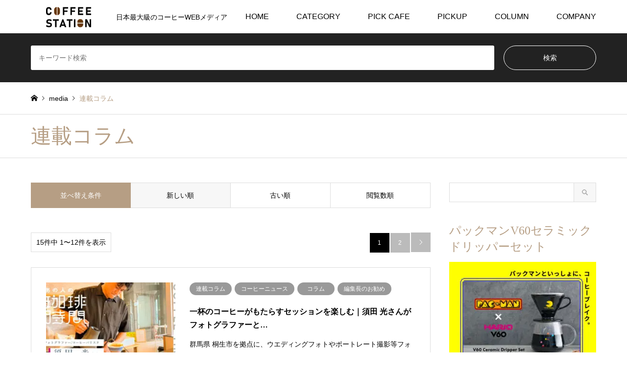

--- FILE ---
content_type: text/html; charset=UTF-8
request_url: https://coffee-station.jp/topics/column
body_size: 16129
content:
<!DOCTYPE html>
<html dir="ltr" lang="ja" prefix="og: https://ogp.me/ns#">
<head>
<meta charset="UTF-8">
<!--[if IE]><meta http-equiv="X-UA-Compatible" content="IE=edge"><![endif]-->
<meta name="viewport" content="width=device-width">

<meta name="description" content="">
<link rel="pingback" href="https://coffee-station.jp/xmlrpc.php">
	<style>img:is([sizes="auto" i], [sizes^="auto," i]) { contain-intrinsic-size: 3000px 1500px }</style>
	
		<!-- All in One SEO Pro 4.9.3 - aioseo.com -->
		<title>連載コラム | コーヒーステーション</title>
	<meta name="robots" content="max-snippet:-1, max-image-preview:large, max-video-preview:-1" />
	<link rel="canonical" href="https://coffee-station.jp/topics/column" />
	<link rel="next" href="https://coffee-station.jp/topics/column/page/2" />
	<meta name="generator" content="All in One SEO Pro (AIOSEO) 4.9.3" />
		<meta property="og:locale" content="ja_JP" />
		<meta property="og:site_name" content="コーヒーステーション | 日本最大級のコーヒーWEBメディア" />
		<meta property="og:type" content="article" />
		<meta property="og:title" content="連載コラム | コーヒーステーション" />
		<meta property="og:url" content="https://coffee-station.jp/topics/column" />
		<meta property="og:image" content="https://cdn.coffee-station.jp/wp-content/uploads/2024/05/バナー.jpg" />
		<meta property="og:image:secure_url" content="https://cdn.coffee-station.jp/wp-content/uploads/2024/05/バナー.jpg" />
		<meta property="og:image:width" content="699" />
		<meta property="og:image:height" content="400" />
		<meta name="twitter:card" content="summary" />
		<meta name="twitter:title" content="連載コラム | コーヒーステーション" />
		<meta name="twitter:image" content="https://cdn.coffee-station.jp/wp-content/uploads/2024/05/バナー.jpg" />
		<script type="application/ld+json" class="aioseo-schema">
			{"@context":"https:\/\/schema.org","@graph":[{"@type":"BreadcrumbList","@id":"https:\/\/coffee-station.jp\/topics\/column#breadcrumblist","itemListElement":[{"@type":"ListItem","@id":"https:\/\/coffee-station.jp#listItem","position":1,"name":"Home","item":"https:\/\/coffee-station.jp","nextItem":{"@type":"ListItem","@id":"https:\/\/coffee-station.jp\/topics\/column#listItem","name":"\u9023\u8f09\u30b3\u30e9\u30e0"}},{"@type":"ListItem","@id":"https:\/\/coffee-station.jp\/topics\/column#listItem","position":2,"name":"\u9023\u8f09\u30b3\u30e9\u30e0","previousItem":{"@type":"ListItem","@id":"https:\/\/coffee-station.jp#listItem","name":"Home"}}]},{"@type":"CollectionPage","@id":"https:\/\/coffee-station.jp\/topics\/column#collectionpage","url":"https:\/\/coffee-station.jp\/topics\/column","name":"\u9023\u8f09\u30b3\u30e9\u30e0 | \u30b3\u30fc\u30d2\u30fc\u30b9\u30c6\u30fc\u30b7\u30e7\u30f3","inLanguage":"ja","isPartOf":{"@id":"https:\/\/coffee-station.jp\/#website"},"breadcrumb":{"@id":"https:\/\/coffee-station.jp\/topics\/column#breadcrumblist"}},{"@type":"Organization","@id":"https:\/\/coffee-station.jp\/#organization","name":"\u682a\u5f0f\u4f1a\u793e\u30cf\u30ea\u30aa\u5546\u4e8b","description":"\u65e5\u672c\u6700\u5927\u7d1a\u306e\u30b3\u30fc\u30d2\u30fcWEB\u30e1\u30c7\u30a3\u30a2","url":"https:\/\/coffee-station.jp\/","telephone":"+81356145557","logo":{"@type":"ImageObject","url":"https:\/\/cdn.coffee-station.jp\/wp-content\/uploads\/2020\/11\/coffee_logo.png?strip=all","@id":"https:\/\/coffee-station.jp\/topics\/column\/#organizationLogo","width":512,"height":512},"image":{"@id":"https:\/\/coffee-station.jp\/topics\/column\/#organizationLogo"}},{"@type":"WebSite","@id":"https:\/\/coffee-station.jp\/#website","url":"https:\/\/coffee-station.jp\/","name":"\u30b3\u30fc\u30d2\u30fc\u30b9\u30c6\u30fc\u30b7\u30e7\u30f3","description":"\u65e5\u672c\u6700\u5927\u7d1a\u306e\u30b3\u30fc\u30d2\u30fcWEB\u30e1\u30c7\u30a3\u30a2","inLanguage":"ja","publisher":{"@id":"https:\/\/coffee-station.jp\/#organization"}}]}
		</script>
		<!-- All in One SEO Pro -->

<link rel='dns-prefetch' href='//www.googletagmanager.com' />
<link rel='dns-prefetch' href='//cdn.coffee-station.jp' />
<link rel='preconnect' href='//cdn.coffee-station.jp' />
<link rel="alternate" type="application/rss+xml" title="コーヒーステーション &raquo; フィード" href="https://coffee-station.jp/feed" />
<link rel="alternate" type="application/rss+xml" title="コーヒーステーション &raquo; コメントフィード" href="https://coffee-station.jp/comments/feed" />
<link rel="alternate" type="application/rss+xml" title="コーヒーステーション &raquo; 連載コラム カテゴリーのフィード" href="https://coffee-station.jp/topics/column/feed" />
<link rel="alternate" type="application/rss+xml" title="コーヒーステーション &raquo; ストーリー フィード" href="https://coffee-station.jp/web-stories/feed/">		<!-- This site uses the Google Analytics by MonsterInsights plugin v9.2.4 - Using Analytics tracking - https://www.monsterinsights.com/ -->
		<!-- Note: MonsterInsights is not currently configured on this site. The site owner needs to authenticate with Google Analytics in the MonsterInsights settings panel. -->
					<!-- No tracking code set -->
				<!-- / Google Analytics by MonsterInsights -->
		<script type="text/javascript">
/* <![CDATA[ */
window._wpemojiSettings = {"baseUrl":"https:\/\/s.w.org\/images\/core\/emoji\/15.0.3\/72x72\/","ext":".png","svgUrl":"https:\/\/s.w.org\/images\/core\/emoji\/15.0.3\/svg\/","svgExt":".svg","source":{"concatemoji":"https:\/\/cdn.coffee-station.jp\/wp-includes\/js\/wp-emoji-release.min.js?ver=6.7.4"}};
/*! This file is auto-generated */
!function(i,n){var o,s,e;function c(e){try{var t={supportTests:e,timestamp:(new Date).valueOf()};sessionStorage.setItem(o,JSON.stringify(t))}catch(e){}}function p(e,t,n){e.clearRect(0,0,e.canvas.width,e.canvas.height),e.fillText(t,0,0);var t=new Uint32Array(e.getImageData(0,0,e.canvas.width,e.canvas.height).data),r=(e.clearRect(0,0,e.canvas.width,e.canvas.height),e.fillText(n,0,0),new Uint32Array(e.getImageData(0,0,e.canvas.width,e.canvas.height).data));return t.every(function(e,t){return e===r[t]})}function u(e,t,n){switch(t){case"flag":return n(e,"\ud83c\udff3\ufe0f\u200d\u26a7\ufe0f","\ud83c\udff3\ufe0f\u200b\u26a7\ufe0f")?!1:!n(e,"\ud83c\uddfa\ud83c\uddf3","\ud83c\uddfa\u200b\ud83c\uddf3")&&!n(e,"\ud83c\udff4\udb40\udc67\udb40\udc62\udb40\udc65\udb40\udc6e\udb40\udc67\udb40\udc7f","\ud83c\udff4\u200b\udb40\udc67\u200b\udb40\udc62\u200b\udb40\udc65\u200b\udb40\udc6e\u200b\udb40\udc67\u200b\udb40\udc7f");case"emoji":return!n(e,"\ud83d\udc26\u200d\u2b1b","\ud83d\udc26\u200b\u2b1b")}return!1}function f(e,t,n){var r="undefined"!=typeof WorkerGlobalScope&&self instanceof WorkerGlobalScope?new OffscreenCanvas(300,150):i.createElement("canvas"),a=r.getContext("2d",{willReadFrequently:!0}),o=(a.textBaseline="top",a.font="600 32px Arial",{});return e.forEach(function(e){o[e]=t(a,e,n)}),o}function t(e){var t=i.createElement("script");t.src=e,t.defer=!0,i.head.appendChild(t)}"undefined"!=typeof Promise&&(o="wpEmojiSettingsSupports",s=["flag","emoji"],n.supports={everything:!0,everythingExceptFlag:!0},e=new Promise(function(e){i.addEventListener("DOMContentLoaded",e,{once:!0})}),new Promise(function(t){var n=function(){try{var e=JSON.parse(sessionStorage.getItem(o));if("object"==typeof e&&"number"==typeof e.timestamp&&(new Date).valueOf()<e.timestamp+604800&&"object"==typeof e.supportTests)return e.supportTests}catch(e){}return null}();if(!n){if("undefined"!=typeof Worker&&"undefined"!=typeof OffscreenCanvas&&"undefined"!=typeof URL&&URL.createObjectURL&&"undefined"!=typeof Blob)try{var e="postMessage("+f.toString()+"("+[JSON.stringify(s),u.toString(),p.toString()].join(",")+"));",r=new Blob([e],{type:"text/javascript"}),a=new Worker(URL.createObjectURL(r),{name:"wpTestEmojiSupports"});return void(a.onmessage=function(e){c(n=e.data),a.terminate(),t(n)})}catch(e){}c(n=f(s,u,p))}t(n)}).then(function(e){for(var t in e)n.supports[t]=e[t],n.supports.everything=n.supports.everything&&n.supports[t],"flag"!==t&&(n.supports.everythingExceptFlag=n.supports.everythingExceptFlag&&n.supports[t]);n.supports.everythingExceptFlag=n.supports.everythingExceptFlag&&!n.supports.flag,n.DOMReady=!1,n.readyCallback=function(){n.DOMReady=!0}}).then(function(){return e}).then(function(){var e;n.supports.everything||(n.readyCallback(),(e=n.source||{}).concatemoji?t(e.concatemoji):e.wpemoji&&e.twemoji&&(t(e.twemoji),t(e.wpemoji)))}))}((window,document),window._wpemojiSettings);
/* ]]> */
</script>
<link rel='stylesheet' id='style-css' href='https://cdn.coffee-station.jp/wp-content/themes/gensen_tcd050/style.css?ver=1.23' type='text/css' media='all' />
<style id='wp-emoji-styles-inline-css' type='text/css'>

	img.wp-smiley, img.emoji {
		display: inline !important;
		border: none !important;
		box-shadow: none !important;
		height: 1em !important;
		width: 1em !important;
		margin: 0 0.07em !important;
		vertical-align: -0.1em !important;
		background: none !important;
		padding: 0 !important;
	}
</style>
<link rel='stylesheet' id='wp-block-library-css' href='https://cdn.coffee-station.jp/wp-includes/css/dist/block-library/style.min.css?ver=6.7.4' type='text/css' media='all' />
<link rel='stylesheet' id='aioseo/css/src/vue/standalone/blocks/table-of-contents/global.scss-css' href='https://cdn.coffee-station.jp/wp-content/plugins/all-in-one-seo-pack-pro/dist/Pro/assets/css/table-of-contents/global.e90f6d47.css?ver=4.9.3' type='text/css' media='all' />
<link rel='stylesheet' id='aioseo/css/src/vue/standalone/blocks/pro/recipe/global.scss-css' href='https://cdn.coffee-station.jp/wp-content/plugins/all-in-one-seo-pack-pro/dist/Pro/assets/css/recipe/global.67a3275f.css?ver=4.9.3' type='text/css' media='all' />
<link rel='stylesheet' id='aioseo/css/src/vue/standalone/blocks/pro/product/global.scss-css' href='https://cdn.coffee-station.jp/wp-content/plugins/all-in-one-seo-pack-pro/dist/Pro/assets/css/product/global.61066cfb.css?ver=4.9.3' type='text/css' media='all' />
<link rel='stylesheet' id='aioseo-eeat/css/src/vue/standalone/blocks/author-bio/global.scss-css' href='https://cdn.coffee-station.jp/wp-content/plugins/aioseo-eeat/dist/Pro/assets/css/author-bio/global.lvru5eV8.css?ver=1.2.9' type='text/css' media='all' />
<link rel='stylesheet' id='aioseo-eeat/css/src/vue/standalone/blocks/author-tooltip/global.scss-css' href='https://cdn.coffee-station.jp/wp-content/plugins/aioseo-eeat/dist/Pro/assets/css/author-tooltip/global.BEv34Lr4.css?ver=1.2.9' type='text/css' media='all' />
<link rel='stylesheet' id='aioseo-eeat/css/src/vue/standalone/blocks/reviewer-tooltip/global.scss-css' href='https://cdn.coffee-station.jp/wp-content/plugins/aioseo-eeat/dist/Pro/assets/css/reviewer-tooltip/global.Cz6Z5e1C.css?ver=1.2.9' type='text/css' media='all' />
<style id='classic-theme-styles-inline-css' type='text/css'>
/*! This file is auto-generated */
.wp-block-button__link{color:#fff;background-color:#32373c;border-radius:9999px;box-shadow:none;text-decoration:none;padding:calc(.667em + 2px) calc(1.333em + 2px);font-size:1.125em}.wp-block-file__button{background:#32373c;color:#fff;text-decoration:none}
</style>
<style id='global-styles-inline-css' type='text/css'>
:root{--wp--preset--aspect-ratio--square: 1;--wp--preset--aspect-ratio--4-3: 4/3;--wp--preset--aspect-ratio--3-4: 3/4;--wp--preset--aspect-ratio--3-2: 3/2;--wp--preset--aspect-ratio--2-3: 2/3;--wp--preset--aspect-ratio--16-9: 16/9;--wp--preset--aspect-ratio--9-16: 9/16;--wp--preset--color--black: #000000;--wp--preset--color--cyan-bluish-gray: #abb8c3;--wp--preset--color--white: #ffffff;--wp--preset--color--pale-pink: #f78da7;--wp--preset--color--vivid-red: #cf2e2e;--wp--preset--color--luminous-vivid-orange: #ff6900;--wp--preset--color--luminous-vivid-amber: #fcb900;--wp--preset--color--light-green-cyan: #7bdcb5;--wp--preset--color--vivid-green-cyan: #00d084;--wp--preset--color--pale-cyan-blue: #8ed1fc;--wp--preset--color--vivid-cyan-blue: #0693e3;--wp--preset--color--vivid-purple: #9b51e0;--wp--preset--gradient--vivid-cyan-blue-to-vivid-purple: linear-gradient(135deg,rgba(6,147,227,1) 0%,rgb(155,81,224) 100%);--wp--preset--gradient--light-green-cyan-to-vivid-green-cyan: linear-gradient(135deg,rgb(122,220,180) 0%,rgb(0,208,130) 100%);--wp--preset--gradient--luminous-vivid-amber-to-luminous-vivid-orange: linear-gradient(135deg,rgba(252,185,0,1) 0%,rgba(255,105,0,1) 100%);--wp--preset--gradient--luminous-vivid-orange-to-vivid-red: linear-gradient(135deg,rgba(255,105,0,1) 0%,rgb(207,46,46) 100%);--wp--preset--gradient--very-light-gray-to-cyan-bluish-gray: linear-gradient(135deg,rgb(238,238,238) 0%,rgb(169,184,195) 100%);--wp--preset--gradient--cool-to-warm-spectrum: linear-gradient(135deg,rgb(74,234,220) 0%,rgb(151,120,209) 20%,rgb(207,42,186) 40%,rgb(238,44,130) 60%,rgb(251,105,98) 80%,rgb(254,248,76) 100%);--wp--preset--gradient--blush-light-purple: linear-gradient(135deg,rgb(255,206,236) 0%,rgb(152,150,240) 100%);--wp--preset--gradient--blush-bordeaux: linear-gradient(135deg,rgb(254,205,165) 0%,rgb(254,45,45) 50%,rgb(107,0,62) 100%);--wp--preset--gradient--luminous-dusk: linear-gradient(135deg,rgb(255,203,112) 0%,rgb(199,81,192) 50%,rgb(65,88,208) 100%);--wp--preset--gradient--pale-ocean: linear-gradient(135deg,rgb(255,245,203) 0%,rgb(182,227,212) 50%,rgb(51,167,181) 100%);--wp--preset--gradient--electric-grass: linear-gradient(135deg,rgb(202,248,128) 0%,rgb(113,206,126) 100%);--wp--preset--gradient--midnight: linear-gradient(135deg,rgb(2,3,129) 0%,rgb(40,116,252) 100%);--wp--preset--font-size--small: 13px;--wp--preset--font-size--medium: 20px;--wp--preset--font-size--large: 36px;--wp--preset--font-size--x-large: 42px;--wp--preset--spacing--20: 0.44rem;--wp--preset--spacing--30: 0.67rem;--wp--preset--spacing--40: 1rem;--wp--preset--spacing--50: 1.5rem;--wp--preset--spacing--60: 2.25rem;--wp--preset--spacing--70: 3.38rem;--wp--preset--spacing--80: 5.06rem;--wp--preset--shadow--natural: 6px 6px 9px rgba(0, 0, 0, 0.2);--wp--preset--shadow--deep: 12px 12px 50px rgba(0, 0, 0, 0.4);--wp--preset--shadow--sharp: 6px 6px 0px rgba(0, 0, 0, 0.2);--wp--preset--shadow--outlined: 6px 6px 0px -3px rgba(255, 255, 255, 1), 6px 6px rgba(0, 0, 0, 1);--wp--preset--shadow--crisp: 6px 6px 0px rgba(0, 0, 0, 1);}:where(.is-layout-flex){gap: 0.5em;}:where(.is-layout-grid){gap: 0.5em;}body .is-layout-flex{display: flex;}.is-layout-flex{flex-wrap: wrap;align-items: center;}.is-layout-flex > :is(*, div){margin: 0;}body .is-layout-grid{display: grid;}.is-layout-grid > :is(*, div){margin: 0;}:where(.wp-block-columns.is-layout-flex){gap: 2em;}:where(.wp-block-columns.is-layout-grid){gap: 2em;}:where(.wp-block-post-template.is-layout-flex){gap: 1.25em;}:where(.wp-block-post-template.is-layout-grid){gap: 1.25em;}.has-black-color{color: var(--wp--preset--color--black) !important;}.has-cyan-bluish-gray-color{color: var(--wp--preset--color--cyan-bluish-gray) !important;}.has-white-color{color: var(--wp--preset--color--white) !important;}.has-pale-pink-color{color: var(--wp--preset--color--pale-pink) !important;}.has-vivid-red-color{color: var(--wp--preset--color--vivid-red) !important;}.has-luminous-vivid-orange-color{color: var(--wp--preset--color--luminous-vivid-orange) !important;}.has-luminous-vivid-amber-color{color: var(--wp--preset--color--luminous-vivid-amber) !important;}.has-light-green-cyan-color{color: var(--wp--preset--color--light-green-cyan) !important;}.has-vivid-green-cyan-color{color: var(--wp--preset--color--vivid-green-cyan) !important;}.has-pale-cyan-blue-color{color: var(--wp--preset--color--pale-cyan-blue) !important;}.has-vivid-cyan-blue-color{color: var(--wp--preset--color--vivid-cyan-blue) !important;}.has-vivid-purple-color{color: var(--wp--preset--color--vivid-purple) !important;}.has-black-background-color{background-color: var(--wp--preset--color--black) !important;}.has-cyan-bluish-gray-background-color{background-color: var(--wp--preset--color--cyan-bluish-gray) !important;}.has-white-background-color{background-color: var(--wp--preset--color--white) !important;}.has-pale-pink-background-color{background-color: var(--wp--preset--color--pale-pink) !important;}.has-vivid-red-background-color{background-color: var(--wp--preset--color--vivid-red) !important;}.has-luminous-vivid-orange-background-color{background-color: var(--wp--preset--color--luminous-vivid-orange) !important;}.has-luminous-vivid-amber-background-color{background-color: var(--wp--preset--color--luminous-vivid-amber) !important;}.has-light-green-cyan-background-color{background-color: var(--wp--preset--color--light-green-cyan) !important;}.has-vivid-green-cyan-background-color{background-color: var(--wp--preset--color--vivid-green-cyan) !important;}.has-pale-cyan-blue-background-color{background-color: var(--wp--preset--color--pale-cyan-blue) !important;}.has-vivid-cyan-blue-background-color{background-color: var(--wp--preset--color--vivid-cyan-blue) !important;}.has-vivid-purple-background-color{background-color: var(--wp--preset--color--vivid-purple) !important;}.has-black-border-color{border-color: var(--wp--preset--color--black) !important;}.has-cyan-bluish-gray-border-color{border-color: var(--wp--preset--color--cyan-bluish-gray) !important;}.has-white-border-color{border-color: var(--wp--preset--color--white) !important;}.has-pale-pink-border-color{border-color: var(--wp--preset--color--pale-pink) !important;}.has-vivid-red-border-color{border-color: var(--wp--preset--color--vivid-red) !important;}.has-luminous-vivid-orange-border-color{border-color: var(--wp--preset--color--luminous-vivid-orange) !important;}.has-luminous-vivid-amber-border-color{border-color: var(--wp--preset--color--luminous-vivid-amber) !important;}.has-light-green-cyan-border-color{border-color: var(--wp--preset--color--light-green-cyan) !important;}.has-vivid-green-cyan-border-color{border-color: var(--wp--preset--color--vivid-green-cyan) !important;}.has-pale-cyan-blue-border-color{border-color: var(--wp--preset--color--pale-cyan-blue) !important;}.has-vivid-cyan-blue-border-color{border-color: var(--wp--preset--color--vivid-cyan-blue) !important;}.has-vivid-purple-border-color{border-color: var(--wp--preset--color--vivid-purple) !important;}.has-vivid-cyan-blue-to-vivid-purple-gradient-background{background: var(--wp--preset--gradient--vivid-cyan-blue-to-vivid-purple) !important;}.has-light-green-cyan-to-vivid-green-cyan-gradient-background{background: var(--wp--preset--gradient--light-green-cyan-to-vivid-green-cyan) !important;}.has-luminous-vivid-amber-to-luminous-vivid-orange-gradient-background{background: var(--wp--preset--gradient--luminous-vivid-amber-to-luminous-vivid-orange) !important;}.has-luminous-vivid-orange-to-vivid-red-gradient-background{background: var(--wp--preset--gradient--luminous-vivid-orange-to-vivid-red) !important;}.has-very-light-gray-to-cyan-bluish-gray-gradient-background{background: var(--wp--preset--gradient--very-light-gray-to-cyan-bluish-gray) !important;}.has-cool-to-warm-spectrum-gradient-background{background: var(--wp--preset--gradient--cool-to-warm-spectrum) !important;}.has-blush-light-purple-gradient-background{background: var(--wp--preset--gradient--blush-light-purple) !important;}.has-blush-bordeaux-gradient-background{background: var(--wp--preset--gradient--blush-bordeaux) !important;}.has-luminous-dusk-gradient-background{background: var(--wp--preset--gradient--luminous-dusk) !important;}.has-pale-ocean-gradient-background{background: var(--wp--preset--gradient--pale-ocean) !important;}.has-electric-grass-gradient-background{background: var(--wp--preset--gradient--electric-grass) !important;}.has-midnight-gradient-background{background: var(--wp--preset--gradient--midnight) !important;}.has-small-font-size{font-size: var(--wp--preset--font-size--small) !important;}.has-medium-font-size{font-size: var(--wp--preset--font-size--medium) !important;}.has-large-font-size{font-size: var(--wp--preset--font-size--large) !important;}.has-x-large-font-size{font-size: var(--wp--preset--font-size--x-large) !important;}
:where(.wp-block-post-template.is-layout-flex){gap: 1.25em;}:where(.wp-block-post-template.is-layout-grid){gap: 1.25em;}
:where(.wp-block-columns.is-layout-flex){gap: 2em;}:where(.wp-block-columns.is-layout-grid){gap: 2em;}
:root :where(.wp-block-pullquote){font-size: 1.5em;line-height: 1.6;}
</style>
<link rel='stylesheet' id='recent-posts-widget-with-thumbnails-public-style-css' href='https://cdn.coffee-station.jp/wp-content/plugins/recent-posts-widget-with-thumbnails/public.css?ver=7.1.1' type='text/css' media='all' />
<script type="text/javascript" src="https://cdn.coffee-station.jp/wp-includes/js/jquery/jquery.min.js?ver=3.7.1" id="jquery-core-js"></script>
<script type="text/javascript" src="https://cdn.coffee-station.jp/wp-includes/js/jquery/jquery-migrate.min.js?ver=3.4.1" id="jquery-migrate-js"></script>

<!-- Site Kit によって追加された Google タグ（gtag.js）スニペット -->

<!-- Google アナリティクス スニペット (Site Kit が追加) -->
<script type="text/javascript" src="https://www.googletagmanager.com/gtag/js?id=GT-5R4GJ85" id="google_gtagjs-js" async></script>
<script type="text/javascript" id="google_gtagjs-js-after">
/* <![CDATA[ */
window.dataLayer = window.dataLayer || [];function gtag(){dataLayer.push(arguments);}
gtag("set","linker",{"domains":["coffee-station.jp"]});
gtag("js", new Date());
gtag("set", "developer_id.dZTNiMT", true);
gtag("config", "GT-5R4GJ85");
/* ]]> */
</script>

<!-- Site Kit によって追加された終了 Google タグ（gtag.js）スニペット -->
<link rel="https://api.w.org/" href="https://coffee-station.jp/wp-json/" /><link rel="alternate" title="JSON" type="application/json" href="https://coffee-station.jp/wp-json/wp/v2/categories/64" /><meta name="generator" content="Site Kit by Google 1.144.0" />
<link rel="stylesheet" href="https://cdn.coffee-station.jp/wp-content/themes/gensen_tcd050/css/design-plus.css?ver=1.23">
<link rel="stylesheet" href="https://cdn.coffee-station.jp/wp-content/themes/gensen_tcd050/css/sns-botton.css?ver=1.23">
<link rel="stylesheet" href="https://cdn.coffee-station.jp/wp-content/themes/gensen_tcd050/css/responsive.css?ver=1.23">
<link rel="stylesheet" href="https://cdn.coffee-station.jp/wp-content/themes/gensen_tcd050/css/footer-bar.css?ver=1.23">

<script src="https://cdn.coffee-station.jp/wp-content/themes/gensen_tcd050/js/jquery.easing.1.3.js?ver=1.23"></script>
<script src="https://cdn.coffee-station.jp/wp-content/themes/gensen_tcd050/js/jquery.textOverflowEllipsis.js?ver=1.23"></script>
<script src="https://cdn.coffee-station.jp/wp-content/themes/gensen_tcd050/js/jscript.js?ver=1.23"></script>
<script src="https://cdn.coffee-station.jp/wp-content/themes/gensen_tcd050/js/comment.js?ver=1.23"></script>
<script src="https://cdn.coffee-station.jp/wp-content/themes/gensen_tcd050/js/jquery.chosen.min.js?ver=1.23"></script>
<link rel="stylesheet" href="https://cdn.coffee-station.jp/wp-content/themes/gensen_tcd050/css/jquery.chosen.css?ver=1.23">

<style type="text/css">
body, input, textarea, select { font-family: Arial, "Hiragino Kaku Gothic ProN", "ヒラギノ角ゴ ProN W3", "メイリオ", Meiryo, sans-serif; }
.rich_font { font-family: "Times New Roman" , "游明朝" , "Yu Mincho" , "游明朝体" , "YuMincho" , "ヒラギノ明朝 Pro W3" , "Hiragino Mincho Pro" , "HiraMinProN-W3" , "HGS明朝E" , "ＭＳ Ｐ明朝" , "MS PMincho" , serif; font-weight:500; }

#header_logo #logo_text .logo { font-size:36px; }
#header_logo_fix #logo_text_fixed .logo { font-size:36px; }
#footer_logo .logo_text { font-size:36px; }
#post_title { font-size:30px; }
.post_content { font-size:16px; }
#archive_headline { font-size:42px; }
#archive_desc { font-size:14px; }
  
@media screen and (max-width:1024px) {
  #header_logo #logo_text .logo { font-size:26px; }
  #header_logo_fix #logo_text_fixed .logo { font-size:26px; }
  #footer_logo .logo_text { font-size:26px; }
  #post_title { font-size:16px; }
  .post_content { font-size:14px; }
  #archive_headline { font-size:20px; }
  #archive_desc { font-size:14px; }
}


#site_wrap { display:none; }
#site_loader_overlay {
  background: #fff;
  opacity: 1;
  position: fixed;
  top: 0px;
  left: 0px;
  width: 100%;
  height: 100%;
  width: 100vw;
  height: 100vh;
  z-index: 99999;
}

/* type1 */
#site_loader_animation {
  margin: -25.5px 0 0 -25.5px;
  width: 48px;
  height: 48px;
  font-size: 10px;
  text-indent: -9999em;
  position: fixed;
  top: 50%;
  left: 50%;
  border: 3px solid rgba(182,158,132,0.2);
  border-top-color: #b69e84;
  border-radius: 50%;
  -webkit-animation: loading-circle 1.1s infinite linear;
  animation: loading-circle 1.1s infinite linear;
}
@-webkit-keyframes loading-circle {
  0% { -webkit-transform: rotate(0deg); transform: rotate(0deg); }
  100% { -webkit-transform: rotate(360deg); transform: rotate(360deg); }
}
@keyframes loading-circle {
  0% { -webkit-transform: rotate(0deg); transform: rotate(0deg); }
  100% { -webkit-transform: rotate(360deg); transform: rotate(360deg);
  }
}


.image {
overflow: hidden;
-webkit-backface-visibility: hidden;
backface-visibility: hidden;
-webkit-transition-duration: .35s;
-moz-transition-duration: .35s;
-ms-transition-duration: .35s;
-o-transition-duration: .35s;
transition-duration: .35s;
}
.image img {
-webkit-backface-visibility: hidden;
backface-visibility: hidden;
-webkit-transform: scale(1);
-webkit-transition-property: opacity, scale, -webkit-transform, transform;
-webkit-transition-duration: .35s;
-moz-transform: scale(1);
-moz-transition-property: opacity, scale, -moz-transform, transform;
-moz-transition-duration: .35s;
-ms-transform: scale(1);
-ms-transition-property: opacity, scale, -ms-transform, transform;
-ms-transition-duration: .35s;
-o-transform: scale(1);
-o-transition-property: opacity, scale, -o-transform, transform;
-o-transition-duration: .35s;
transform: scale(1);
transition-property: opacity, scale, transform;
transition-duration: .35s;
}
.image:hover img, a:hover .image img {
-webkit-transform: scale(1.2);
-moz-transform: scale(1.2);
-ms-transform: scale(1.2);
-o-transform: scale(1.2);
transform: scale(1.2);
}
.introduce_list_col a:hover .image img {
-webkit-transform: scale(1.2) translate3d(-41.66%, 0, 0);
-moz-transform: scale(1.2) translate3d(-41.66%, 0, 0);
-ms-transform: scale(1.2) translate3d(-41.66%, 0, 0);
-o-transform: scale(1.2) translate3d(-41.66%, 0, 0);
transform: scale(1.2) translate3d(-41.66%, 0, 0);
}


.archive_filter .button input:hover, .archive_sort dt,#post_pagination p, #post_pagination a:hover, #return_top a, .c-pw__btn,
#comment_header ul li a:hover, #comment_header ul li.comment_switch_active a, #comment_header #comment_closed p,
#introduce_slider .slick-dots li button:hover, #introduce_slider .slick-dots li.slick-active button
{ background-color:#b69e84; }

#comment_header ul li.comment_switch_active a, #comment_header #comment_closed p, #guest_info input:focus, #comment_textarea textarea:focus
{ border-color:#b69e84; }

#comment_header ul li.comment_switch_active a:after, #comment_header #comment_closed p:after
{ border-color:#b69e84 transparent transparent transparent; }

.header_search_inputs .chosen-results li[data-option-array-index="0"]
{ background-color:#b69e84 !important; border-color:#b69e84; }

a:hover, #bread_crumb li a:hover, #bread_crumb li.home a:hover:before, #bread_crumb li.last,
#archive_headline, .archive_header .headline, .archive_filter_headline, #related_post .headline,
#introduce_header .headline, .introduce_list_col .info .title, .introduce_archive_banner_link a:hover,
#recent_news .headline, #recent_news li a:hover, #comment_headline,
.side_headline,.widget_block .wp-block-heading, ul.banner_list li a:hover .caption, .footer_headline, .footer_widget a:hover,
#index_news .entry-date, #recent_news .show_date li .date, .cb_content-carousel a:hover .image .title,#index_news_mobile .entry-date
{ color:#b69e84; }

.cb_content-blog_list .archive_link a{ background-color:#b69e84; }
#index_news_mobile .archive_link a:hover, .cb_content-blog_list .archive_link a:hover, #load_post a:hover, #submit_comment:hover, .c-pw__btn:hover,.widget_tag_cloud .tagcloud a:hover
{ background-color:#92785f; }

#header_search select:focus, .header_search_inputs .chosen-with-drop .chosen-single span, #footer_contents a:hover, #footer_nav a:hover, #footer_social_link li:hover:before,
#header_slider .slick-arrow:hover, .cb_content-carousel .slick-arrow:hover
{ color:#92785f; }

.post_content a, .custom-html-widget a { color:#b69e84; }

#header_search, #index_header_search { background-color:#222222; }

#footer_nav { background-color:#F7F7F7; }
#footer_contents { background-color:#222222; }

#header_search_submit { background-color:rgba(0,0,0,0); }
#header_search_submit:hover { background-color:rgba(146,120,95,1.0); }
.cat-category { background-color:#999999 !important; }
.cat-category2 { background-color:#000000 !important; }
.cat-category3 { background-color:#b69e84 !important; }

@media only screen and (min-width:1025px) {
  #global_menu ul ul a { background-color:#b69e84; }
  #global_menu ul ul a:hover, #global_menu ul ul .current-menu-item > a { background-color:#92785f; }
  #header_top { background-color:#ffffff; }
  .has_header_content #header_top { background-color:rgba(255,255,255,0.5); }
  .fix_top.header_fix #header_top { background-color:rgba(0,0,0,0.8); }
  #header_logo a, #global_menu > ul > li > a { color:#000000; }
  #header_logo_fix a, .fix_top.header_fix #global_menu > ul > li > a { color:#ffffff; }
  .has_header_content #index_header_search { background-color:rgba(34,34,34,0.6); }
}
@media screen and (max-width:1024px) {
  #global_menu { background-color:#b69e84; }
  #global_menu a:hover, #global_menu .current-menu-item > a { background-color:#92785f; }
  #header_top { background-color:#ffffff; }
  #header_top a, #header_top a:before { color:#000000 !important; }
  .mobile_fix_top.header_fix #header_top, .mobile_fix_top.header_fix #header.active #header_top { background-color:rgba(0,0,0,0.8); }
  .mobile_fix_top.header_fix #header_top a, .mobile_fix_top.header_fix #header_top a:before { color:#ffffff !important; }
  .archive_sort dt { color:#b69e84; }
  .post-type-archive-news #recent_news .show_date li .date { color:#b69e84; }
}



</style>

<script src="https://cdn.coffee-station.jp/wp-content/themes/gensen_tcd050/js/imagesloaded.pkgd.min.js?ver=1.23"></script>

<!-- Site Kit が追加した Google AdSense メタタグ -->
<meta name="google-adsense-platform-account" content="ca-host-pub-2644536267352236">
<meta name="google-adsense-platform-domain" content="sitekit.withgoogle.com">
<!-- Site Kit が追加した End Google AdSense メタタグ -->
<link rel="icon" href="https://cdn.coffee-station.jp/wp-content/uploads/2024/07/CoffeeStation_Favicon_240507.jpg?strip=all&#038;resize=32%2C32" sizes="32x32" />
<link rel="icon" href="https://cdn.coffee-station.jp/wp-content/uploads/2024/07/CoffeeStation_Favicon_240507.jpg?strip=all&#038;resize=162%2C162" sizes="192x192" />
<link rel="apple-touch-icon" href="https://cdn.coffee-station.jp/wp-content/uploads/2024/07/CoffeeStation_Favicon_240507.jpg?strip=all&#038;resize=162%2C162" />
<meta name="msapplication-TileImage" content="https://cdn.coffee-station.jp/wp-content/uploads/2024/07/CoffeeStation_Favicon_240507.jpg?strip=all&#038;resize=162%2C162" />
		<style type="text/css" id="wp-custom-css">
			/* ヘッダー */
#header_slider,
#header_slider .slick-track {
    visibility: hidden;
    opacity: 0;
    transition: opacity 0.3s ease;
}
#header_slider.slick-initialized,
#header_slider.slick-initialized .slick-track {
    visibility: visible;
    opacity: 1;
}
#index_header_search .inner {
	width: auto;
	max-width: 560px;
}
.header_search_inputs.header_search_keywords {
    width: 100%;
}
.header_search_keywords ul.search_keywords_operator {
    display: none !important;
}
img.scaled-image {
	border: none;
	margin: 0;
}
/* 投稿記事 */
.post_content h1, .post_content h2, .post_content h3, .post_content h4, .post_content h5, .post_content h6 {
	line-height: 1.6;
}
.post_content p {
    line-height: 2;
    margin: 0 0 1em;
}
.post_content figcaption {
	color: #666; font-size: 80%;
}
.post_content ul {
    list-style-type: disc;
}
.post_content .border {
	border: 1px solid #ccc;
	border-radius: 10px;
	padding: 20px;
}
.post_content .border ul {
    margin-bottom: 0;
}
.post_content a {
    word-break: break-all;
}
.aioseo-author-bio-compact {
    margin-top: 2em;
}
.wp-block-media-text>.wp-block-media-text__content {
	padding: 0;
}
.wp-block-media-text>.wp-block-media-text__media {
	padding: 0 8%;
}
@media (max-width: 600px) {
	.wp-block-media-text>.wp-block-media-text__media {
        padding: 5% 0;
    }
}
/* お知らせ */
#index_news {
	border-top: 1px solid #ddd;
}
/* フッター */
#footer_contents {
	background-color: #666;
}

/* SP用 */
@media only screen and (max-width: 1024px) {
	/* SP お知らせ */
	#index_news_mobile {
		border-top: 1px solid #ddd;
		border-bottom: none;
	}
	.news-mobile_archive_link {
		margin: 20px 0;
	}
}		</style>
		</head>
<body id="body" class="archive category category-column category-64 wp-custom-logo wp-embed-responsive">

<div id="site_loader_overlay">
 <div id="site_loader_animation">
 </div>
</div>

 <div id="header">
  <div id="header_top">
   <div class="inner clearfix">
    <div id="header_logo">
     <div id="logo_image">
 <div class="logo">
  <a href="https://coffee-station.jp/" title="コーヒーステーション" data-label="コーヒーステーション"><img src="https://cdn.coffee-station.jp/wp-content/uploads/2025/01/logo260_101_230213-removebg-preview-1.png?strip=all?1768978795" alt="コーヒーステーション" title="コーヒーステーション" /><span class="desc">日本最大級のコーヒーWEBメディア</span></a>
 </div>
</div>
    </div>
    <div id="header_logo_fix">
     <div id="logo_text_fixed">
 <p class="logo rich_font"><a href="https://coffee-station.jp/" title="コーヒーステーション">コーヒーステーション</a></p>
</div>
    </div>
    <a href="#" class="search_button"><span>検索</span></a>
    <a href="#" class="menu_button"><span>menu</span></a>
    <div id="global_menu">
     <ul id="menu-global" class="menu"><li id="menu-item-28318" class="menu-item menu-item-type-custom menu-item-object-custom menu-item-home menu-item-28318"><a href="https://coffee-station.jp/">HOME</a></li>
<li id="menu-item-28311" class="menu-item menu-item-type-custom menu-item-object-custom menu-item-has-children menu-item-28311"><a href="#">CATEGORY</a>
<ul class="sub-menu">
	<li id="menu-item-28312" class="menu-item menu-item-type-taxonomy menu-item-object-category menu-item-28312"><a href="https://coffee-station.jp/topics/1news">COFFEE NEWS</a></li>
	<li id="menu-item-28314" class="menu-item menu-item-type-taxonomy menu-item-object-category menu-item-28314"><a href="https://coffee-station.jp/topics/outdoors">OUTDOOR&#038;CAMP</a></li>
	<li id="menu-item-28315" class="menu-item menu-item-type-taxonomy menu-item-object-category menu-item-28315"><a href="https://coffee-station.jp/topics/%e3%82%b3%e3%83%bc%e3%83%92%e3%83%bc%e5%99%a8%e5%85%b7">COFFEE GOODS</a></li>
	<li id="menu-item-28317" class="menu-item menu-item-type-taxonomy menu-item-object-category menu-item-28317"><a href="https://coffee-station.jp/topics/coffeerecipe">HOWTO</a></li>
</ul>
</li>
<li id="menu-item-28526" class="menu-item menu-item-type-custom menu-item-object-custom menu-item-28526"><a href="https://coffee-station.jp/topics/introduce">PICK CAFE</a></li>
<li id="menu-item-28316" class="menu-item menu-item-type-taxonomy menu-item-object-category menu-item-28316"><a href="https://coffee-station.jp/topics/popular-articles">PICKUP</a></li>
<li id="menu-item-28313" class="menu-item menu-item-type-taxonomy menu-item-object-category menu-item-28313"><a href="https://coffee-station.jp/topics/coffee-column">COLUMN</a></li>
<li id="menu-item-28310" class="menu-item menu-item-type-post_type menu-item-object-page menu-item-28310"><a href="https://coffee-station.jp/%e4%bc%9a%e7%a4%be%e6%a6%82%e8%a6%81">COMPANY</a></li>
</ul>    </div>
   </div>
  </div>
  <div id="header_search">
   <div class="inner">
    <form action="https://coffee-station.jp/blog%e4%b8%80%e8%a6%a7%e3%83%9a%e3%83%bc%e3%82%b8" method="get" class="columns-2">
     <div class="header_search_inputs header_search_keywords">
      <input type="text" id="header_search_keywords" name="search_keywords" placeholder="キーワード検索" value="" />
      <input type="hidden" name="search_keywords_operator" value="and" />
      <ul class="search_keywords_operator">
       <li class="active">and</li>
       <li>or</li>
      </ul>
     </div>
     <div class="header_search_inputs header_search_button">
      <input type="submit" id="header_search_submit" value="検索" />
     </div>
    </form>
   </div>
  </div>
 </div><!-- END #header -->

 <div id="main_contents" class="clearfix">


<div id="breadcrumb">
 <ul class="inner clearfix" itemscope itemtype="https://schema.org/BreadcrumbList">
  <li itemprop="itemListElement" itemscope itemtype="https://schema.org/ListItem" class="home"><a itemprop="item" href="https://coffee-station.jp/"><span itemprop="name">ホーム</span></a><meta itemprop="position" content="1" /></li>

  <li itemprop="itemListElement" itemscope itemtype="https://schema.org/ListItem"><a itemprop="item" href="https://coffee-station.jp/blog%e4%b8%80%e8%a6%a7%e3%83%9a%e3%83%bc%e3%82%b8"><span itemprop="name">media</span></a><meta itemprop="position" content="2" /></li>
  <li itemprop="itemListElement" itemscope itemtype="https://schema.org/ListItem" class="last"><span itemprop="name">連載コラム</span><meta itemprop="position" content="3" /></li>

 </ul>
</div>

<div class="archive_header">
 <div class="inner">
  <h1 class="headline rich_font">連載コラム</h1>
 </div>
</div>

<div id="main_col" class="clearfix">

 <div id="left_col" class="custom_search_results">


 <dl class="archive_sort clearfix">
  <dt>並べ替え条件</dt>
  <dd><a href="/topics/column?sort=date_desc" class="active">新しい順</a></dd>
  <dd><a href="/topics/column?sort=date_asc">古い順</a></dd>
  <dd><a href="/topics/column?sort=views">閲覧数順</a></dd>
 </dl>

<div class="page_navi2 clearfix">
 <p>15件中 1〜12件を表示</p>
<ul class='page-numbers'>
	<li class='prev disable'><span class='prev page-numbers'>&#xe90f;</span></li>
	<li><span aria-current="page" class="page-numbers current">1</span></li>
	<li><a class="page-numbers" href="https://coffee-station.jp/topics/column/page/2">2</a></li>
	<li class="next"><a class="next page-numbers" href="https://coffee-station.jp/topics/column/page/2">&#xe910;</a></li>
</ul>
</div>

 <ol id="post_list2">

  <li class="article">
   <a href="https://coffee-station.jp/archives/31059" title="一杯のコーヒーがもたらすセッションを楽しむ｜須田 光さんがフォトグラファーとコーヒーバリスタ、二足の草鞋で生み出す良い時間【珈琲時間】" class="clearfix">
    <div class="image">
     <img width="336" height="216" src="https://cdn.coffee-station.jp/wp-content/uploads/2025/07/suda_banner-336x216.jpg?strip=all&fit=336%2C216" class="attachment-size2 size-size2 wp-post-image" alt="" decoding="async" fetchpriority="high" />    </div>
    <div class="info">
    <ul class="meta clearfix"><li class="cat"><span class="cat-category term-64" data-href="https://coffee-station.jp/topics/column" title="連載コラム">連載コラム</span><span class="cat-category term-9" data-href="https://coffee-station.jp/topics/1news" title="コーヒーニュース">コーヒーニュース</span><span class="cat-category term-132" data-href="https://coffee-station.jp/topics/coffee-column" title="コラム">コラム</span><span class="cat-category term-410" data-href="https://coffee-station.jp/topics/recommended" title="編集長のお勧め">編集長のお勧め</span></li></ul>
     <h2 class="title">一杯のコーヒーがもたらすセッションを楽しむ｜須田 光さんがフォトグラファーと…</h2>
     <p class="excerpt">群馬県 桐生市を拠点に、ウエディングフォトやポートレート撮影等フォトグラファーとして活躍中の須田光さん。実は、プロのコ…</p>
    </div>
   </a>
  </li>
  <li class="article">
   <a href="https://coffee-station.jp/archives/31022" title="素直な感性を醸すコーヒーの香り｜フォトグラファー 櫻子さんの珈琲時間" class="clearfix">
    <div class="image">
     <img width="336" height="216" src="https://cdn.coffee-station.jp/wp-content/uploads/2025/07/sakurako_banner-336x216.jpg?strip=all&fit=336%2C216" class="attachment-size2 size-size2 wp-post-image" alt="" decoding="async" />    </div>
    <div class="info">
    <ul class="meta clearfix"><li class="cat"><span class="cat-category term-64" data-href="https://coffee-station.jp/topics/column" title="連載コラム">連載コラム</span><span class="cat-category term-9" data-href="https://coffee-station.jp/topics/1news" title="コーヒーニュース">コーヒーニュース</span><span class="cat-category term-132" data-href="https://coffee-station.jp/topics/coffee-column" title="コラム">コラム</span><span class="cat-category term-410" data-href="https://coffee-station.jp/topics/recommended" title="編集長のお勧め">編集長のお勧め</span></li></ul>
     <h2 class="title">素直な感性を醸すコーヒーの香り｜フォトグラファー 櫻子さんの珈琲時間</h2>
     <p class="excerpt">埼玉県 本庄市を拠点に活動するフォトグラファーの櫻子さん。多重露光を活用した美しく儚い雰囲気の作品が人気を集めているほ…</p>
    </div>
   </a>
  </li>
  <li class="article">
   <a href="https://coffee-station.jp/archives/30932" title="一杯のコーヒーで、自分に還る。マルチに活躍するクリエイター、友理さんの珈琲時間" class="clearfix">
    <div class="image">
     <img width="336" height="216" src="https://cdn.coffee-station.jp/wp-content/uploads/2025/07/yuri_banner-336x216.jpg?strip=all&fit=336%2C216" class="attachment-size2 size-size2 wp-post-image" alt="" decoding="async" />    </div>
    <div class="info">
    <ul class="meta clearfix"><li class="cat"><span class="cat-category term-64" data-href="https://coffee-station.jp/topics/column" title="連載コラム">連載コラム</span><span class="cat-category term-9" data-href="https://coffee-station.jp/topics/1news" title="コーヒーニュース">コーヒーニュース</span><span class="cat-category term-132" data-href="https://coffee-station.jp/topics/coffee-column" title="コラム">コラム</span><span class="cat-category term-410" data-href="https://coffee-station.jp/topics/recommended" title="編集長のお勧め">編集長のお勧め</span></li></ul>
     <h2 class="title">一杯のコーヒーで、自分に還る。マルチに活躍するクリエイター、友理さんの珈琲時…</h2>
     <p class="excerpt">モデル、MC、イメージコンサルタントと、多方面で活躍する友理さん。2025年にはアパレルブランド「shemiu」のブランドディレ…</p>
    </div>
   </a>
  </li>
  <li class="article">
   <a href="https://coffee-station.jp/archives/10882" title="EXILE TETSUYA氏　珈琲業界に影響を与える12人のコラム最終回" class="clearfix">
    <div class="image">
     <img width="336" height="216" src="https://cdn.coffee-station.jp/wp-content/uploads/2021/11/scolumimg211117_sum.jpg?strip=all&amp;resize=336%2C216" class="attachment-size2 size-size2 wp-post-image" alt="" decoding="async" loading="lazy" />    </div>
    <div class="info">
    <ul class="meta clearfix"><li class="cat"><span class="cat-category term-64" data-href="https://coffee-station.jp/topics/column" title="連載コラム">連載コラム</span></li></ul>
     <h2 class="title">EXILE TETSUYA氏　珈琲業界に影響を与える12人のコラム最終回</h2>
     <p class="excerpt"> 【EXILE TETSUYA氏プロフィール】  2007年二代目J Soul Brothersのメンバーに抜擢後、2009年にEXILEパフォーマーとして加入…</p>
    </div>
   </a>
  </li>
  <li class="article">
   <a href="https://coffee-station.jp/archives/10411" title="一冊の本との出会い" class="clearfix">
    <div class="image">
     <img width="336" height="216" src="https://cdn.coffee-station.jp/wp-content/uploads/2021/11/scolumimg211101.jpg?strip=all&amp;resize=336%2C216" class="attachment-size2 size-size2 wp-post-image" alt="" decoding="async" loading="lazy" />    </div>
    <div class="info">
    <ul class="meta clearfix"><li class="cat"><span class="cat-category term-64" data-href="https://coffee-station.jp/topics/column" title="連載コラム">連載コラム</span></li></ul>
     <h2 class="title">一冊の本との出会い</h2>
     <p class="excerpt"> 珈琲業界に影響を与える12人の連載コラム第11弾 コーヒーハウス ニシヤ オーナー 西谷恭兵氏 【 西谷恭兵氏プロフィール】 …</p>
    </div>
   </a>
  </li>
  <li class="article">
   <a href="https://coffee-station.jp/archives/9238" title="コーヒーは多くのストーリーが存在する" class="clearfix">
    <div class="image">
     <img width="336" height="216" src="https://cdn.coffee-station.jp/wp-content/uploads/2021/08/scolumimg0901.jpg?strip=all&amp;resize=336%2C216" class="attachment-size2 size-size2 wp-post-image" alt="" decoding="async" loading="lazy" />    </div>
    <div class="info">
    <ul class="meta clearfix"><li class="cat"><span class="cat-category term-64" data-href="https://coffee-station.jp/topics/column" title="連載コラム">連載コラム</span></li></ul>
     <h2 class="title">コーヒーは多くのストーリーが存在する</h2>
     <p class="excerpt">珈琲業界に影響を与える12人の連載コラム第10弾 レックコレクティブ株式会社代表取締役社長 岩瀬由和氏 「コーヒーとの出会い…</p>
    </div>
   </a>
  </li>
  <li class="article">
   <a href="https://coffee-station.jp/archives/8845" title="「コーヒーは世界との繋がり」 COFFEE COUNTYオーナー森崇顕氏" class="clearfix">
    <div class="image">
     <img width="336" height="216" src="https://cdn.coffee-station.jp/wp-content/uploads/2021/08/scolumimg210801_sum.jpg?strip=all&amp;resize=336%2C216" class="attachment-size2 size-size2 wp-post-image" alt="" decoding="async" loading="lazy" />    </div>
    <div class="info">
    <ul class="meta clearfix"><li class="cat"><span class="cat-category term-64" data-href="https://coffee-station.jp/topics/column" title="連載コラム">連載コラム</span></li></ul>
     <h2 class="title">「コーヒーは世界との繋がり」 COFFEE COUNTYオーナー森崇顕氏</h2>
     <p class="excerpt">【森 崇顕氏プロフィール】1980年生まれ。2013年5月〜7月の約三ヶ月間グァテマラのカップオブエクセレンス審査会への参加に始…</p>
    </div>
   </a>
  </li>
  <li class="article">
   <a href="https://coffee-station.jp/archives/7222" title="「珈琲は嗜好品」 バリスタ/焙煎士/モデル 信太美月氏" class="clearfix">
    <div class="image">
     <img width="336" height="216" src="https://cdn.coffee-station.jp/wp-content/uploads/2021/05/secolumimg210701_sum.jpg?strip=all&amp;resize=336%2C216" class="attachment-size2 size-size2 wp-post-image" alt="" decoding="async" loading="lazy" />    </div>
    <div class="info">
    <ul class="meta clearfix"><li class="cat"><span class="cat-category term-64" data-href="https://coffee-station.jp/topics/column" title="連載コラム">連載コラム</span></li></ul>
     <h2 class="title">「珈琲は嗜好品」 バリスタ/焙煎士/モデル 信太美月氏</h2>
     <p class="excerpt">【信太美月氏プロフィール】1992年12月8日生まれ、神栖市出身。東京のカフェ「LATTEST」店長、モデル、神栖市PR大使。若年層…</p>
    </div>
   </a>
  </li>
  <li class="article">
   <a href="https://coffee-station.jp/archives/7216" title="「コーヒーとの出会いとラテアートの魅力、そして私にとってコーヒーとは」 ラテアーティスト 尾崎数磨氏" class="clearfix">
    <div class="image">
     <img width="336" height="216" src="https://cdn.coffee-station.jp/wp-content/uploads/2021/05/secolumimg210604_sum2.jpg?strip=all&amp;resize=336%2C216" class="attachment-size2 size-size2 wp-post-image" alt="" decoding="async" loading="lazy" />    </div>
    <div class="info">
    <ul class="meta clearfix"><li class="cat"><span class="cat-category term-64" data-href="https://coffee-station.jp/topics/column" title="連載コラム">連載コラム</span></li></ul>
     <h2 class="title">「コーヒーとの出会いとラテアートの魅力、そして私にとってコーヒーとは」 ラテ…</h2>
     <p class="excerpt">【尾崎数磨氏プロフィール】元々はホテルマン。レストランギャルソンからバリスタに転向。ラテアートに出会って数年で世界大…</p>
    </div>
   </a>
  </li>
  <li class="article">
   <a href="https://coffee-station.jp/archives/7505" title="「コーヒーとの出会い」ONIBUS COFFEEオーナー 坂尾篤史氏　" class="clearfix">
    <div class="image">
     <img width="336" height="216" src="https://cdn.coffee-station.jp/wp-content/uploads/2021/05/secolumimg210507_profile.jpg?strip=all&amp;resize=336%2C216" class="attachment-size2 size-size2 wp-post-image" alt="" decoding="async" loading="lazy" />    </div>
    <div class="info">
    <ul class="meta clearfix"><li class="cat"><span class="cat-category term-64" data-href="https://coffee-station.jp/topics/column" title="連載コラム">連載コラム</span></li></ul>
     <h2 class="title">「コーヒーとの出会い」ONIBUS COFFEEオーナー 坂尾篤史氏　</h2>
     <p class="excerpt">【坂尾篤史氏プロフィール】1983年生まれ。オーストラリアでカフェの魅力に取りつかれ、約一年のバックパックを経て帰国後、…</p>
    </div>
   </a>
  </li>
  <li class="article">
   <a href="https://coffee-station.jp/archives/6552" title="「コーヒーとサーフィンと芸能界」ザライジングサンコーヒー 代表兼ロースター 坂口憲二氏" class="clearfix">
    <div class="image">
     <img width="336" height="216" src="https://cdn.coffee-station.jp/wp-content/uploads/2021/04/colum210401_sum.jpg?strip=all&amp;resize=336%2C216" class="attachment-size2 size-size2 wp-post-image" alt="" decoding="async" loading="lazy" />    </div>
    <div class="info">
    <ul class="meta clearfix"><li class="cat"><span class="cat-category term-64" data-href="https://coffee-station.jp/topics/column" title="連載コラム">連載コラム</span></li></ul>
     <h2 class="title">「コーヒーとサーフィンと芸能界」ザライジングサンコーヒー 代表兼ロースター …</h2>
     <p class="excerpt">【坂口憲二氏プロフィール】1975年生まれ、東京都出身。1999年のデビュー以来、俳優として活躍。2018年に病気の治療に専念す…</p>
    </div>
   </a>
  </li>
  <li class="article">
   <a href="https://coffee-station.jp/archives/5966" title="「コーヒーとの出会い」ジャパンバリスタチャンピオンシップ(JBC)3度優勝 鈴木樹氏" class="clearfix">
    <div class="image">
     <img width="336" height="216" src="https://cdn.coffee-station.jp/wp-content/uploads/2021/03/columnstoryimg210312_sum-1.jpg?strip=all&amp;resize=336%2C216" class="attachment-size2 size-size2 wp-post-image" alt="" decoding="async" loading="lazy" />    </div>
    <div class="info">
    <ul class="meta clearfix"><li class="cat"><span class="cat-category term-64" data-href="https://coffee-station.jp/topics/column" title="連載コラム">連載コラム</span></li></ul>
     <h2 class="title">「コーヒーとの出会い」ジャパンバリスタチャンピオンシップ(JBC)3度優勝 …</h2>
     <p class="excerpt">【鈴木樹（スズキ ミキ）氏プロフィール】株式会社丸山珈琲　バリスタジャパンバリスタチャンピオンシップ(JBC)では、JBC史上…</p>
    </div>
   </a>
  </li>

 </ol><!-- END #post_list2 -->

<div class="page_navi2 clearfix">
 <p>15件中 1〜12件を表示</p>
<ul class='page-numbers'>
	<li class='prev disable'><span class='prev page-numbers'>&#xe90f;</span></li>
	<li><span aria-current="page" class="page-numbers current">1</span></li>
	<li><a class="page-numbers" href="https://coffee-station.jp/topics/column/page/2">2</a></li>
	<li class="next"><a class="next page-numbers" href="https://coffee-station.jp/topics/column/page/2">&#xe910;</a></li>
</ul>
</div>


</div><!-- END #left_col -->

 <div id="side_col">
  <div class="widget side_widget clearfix widget_search" id="search-12">
<form role="search" method="get" id="searchform" class="searchform" action="https://coffee-station.jp/">
				<div>
					<label class="screen-reader-text" for="s">検索:</label>
					<input type="text" value="" name="s" id="s" />
					<input type="submit" id="searchsubmit" value="検索" />
				</div>
			</form></div>
<div class="widget side_widget clearfix widget_media_image" id="media_image-2">
<div class="side_headline rich_font">パックマンV60セラミックドリッパーセット</div>
<a href="https://shop.hario.co.jp/vbsd-02-b-pac/" target="_blank"><img class="image " src="https://cdn.coffee-station.jp/wp-content/uploads/2025/09/vbsd-02-b-pac_bnr-300x250.jpg?strip=all" alt="" width="300" height="250" decoding="async" loading="lazy" /></a></div>
<div class="widget side_widget clearfix styled_post_list1_widget" id="styled_post_list1_widget-2">
<input type="radio" id="styled_post_list1_widget-2-recent_post" name="styled_post_list1_widget-2-tab-radio" class="tab-radio tab-radio-recent_post" checked="checked" /><input type="radio" id="styled_post_list1_widget-2-recommend_post" name="styled_post_list1_widget-2-tab-radio" class="tab-radio tab-radio-recommend_post" />
<ol class="styled_post_list1_tabs">
 <li class="tab-label-recent_post"><label for="styled_post_list1_widget-2-recent_post"><span>最近の記事</span></label></li>
 <li class="tab-label-recommend_post"><label for="styled_post_list1_widget-2-recommend_post"><span>レビュー記事</span></label></li>
</ol>
<ol class="styled_post_list1 tab-content-recent_post">
 <li class="clearfix">
  <a href="https://coffee-station.jp/archives/34413">
   <div class="image">
    <img width="150" height="150" src="https://cdn.coffee-station.jp/wp-content/uploads/2026/01/main-9-150x150.jpg?strip=all&fit=150%2C150" class="attachment-size1 size-size1 wp-post-image" alt="" decoding="async" loading="lazy" />   </div>
   <div class="info">
    <p class="title">「コーヒー×チョコレート」のマリアージュを一杯に。…</p>
      </div>
  </a>
 </li>
 <li class="clearfix">
  <a href="https://coffee-station.jp/archives/34396">
   <div class="image">
    <img width="150" height="150" src="https://cdn.coffee-station.jp/wp-content/uploads/2026/01/main_tmb-1-150x150.jpg?strip=all&fit=150%2C150" class="attachment-size1 size-size1 wp-post-image" alt="" decoding="async" loading="lazy" />   </div>
   <div class="info">
    <p class="title">食べるカフェラテ「セブンプレミアム 豆腐スイーツバ…</p>
      </div>
  </a>
 </li>
 <li class="clearfix">
  <a href="https://coffee-station.jp/archives/34298">
   <div class="image">
    <img width="150" height="150" src="https://cdn.coffee-station.jp/wp-content/uploads/2026/01/noukaro_001-150x150.jpg?strip=all&fit=150%2C150" class="attachment-size1 size-size1 wp-post-image" alt="" decoding="async" loading="lazy" />   </div>
   <div class="info">
    <p class="title">その疲れは脳過労が原因？休んでも取れない疲れに、…</p>
      </div>
  </a>
 </li>
 <li class="clearfix">
  <a href="https://coffee-station.jp/archives/34385">
   <div class="image">
    <img width="150" height="150" src="https://cdn.coffee-station.jp/wp-content/uploads/2026/01/sub1-9-150x150.jpg?strip=all&fit=150%2C150" class="attachment-size1 size-size1 wp-post-image" alt="" decoding="async" loading="lazy" />   </div>
   <div class="info">
    <p class="title">“静岡県初” タリーズコーヒーと三島信用金庫が創る新…</p>
      </div>
  </a>
 </li>
 <li class="clearfix">
  <a href="https://coffee-station.jp/archives/34345">
   <div class="image">
    <img width="150" height="150" src="https://cdn.coffee-station.jp/wp-content/uploads/2026/01/main-8-150x150.jpg?strip=all&fit=150%2C150" class="attachment-size1 size-size1 wp-post-image" alt="" decoding="async" loading="lazy" />   </div>
   <div class="info">
    <p class="title">【Mr. CHEESECAKE YOUR CITY】人生最高のチーズケー…</p>
      </div>
  </a>
 </li>
 <li class="clearfix">
  <a href="https://coffee-station.jp/archives/34266">
   <div class="image">
    <img width="150" height="150" src="https://cdn.coffee-station.jp/wp-content/uploads/2026/01/main-6-150x150.jpg?strip=all&fit=150%2C150" class="attachment-size1 size-size1 wp-post-image" alt="" decoding="async" loading="lazy" />   </div>
   <div class="info">
    <p class="title">ボタンひとつで本格濃厚クレマを実現。幅18.5cmの超…</p>
      </div>
  </a>
 </li>
 <li class="clearfix">
  <a href="https://coffee-station.jp/archives/34293">
   <div class="image">
    <img width="150" height="150" src="https://cdn.coffee-station.jp/wp-content/uploads/2026/01/main-7-150x150.jpg?strip=all&fit=150%2C150" class="attachment-size1 size-size1 wp-post-image" alt="" decoding="async" loading="lazy" />   </div>
   <div class="info">
    <p class="title">スターバックス　バレンタイン　深みを纏うカカオ体…</p>
      </div>
  </a>
 </li>
 <li class="clearfix">
  <a href="https://coffee-station.jp/archives/34243">
   <div class="image">
    <img width="150" height="150" src="https://cdn.coffee-station.jp/wp-content/uploads/2026/01/main_tmb-150x150.jpg?strip=all&fit=150%2C150" class="attachment-size1 size-size1 wp-post-image" alt="" decoding="async" loading="lazy" />   </div>
   <div class="info">
    <p class="title">発売から5か月、好評につき増刷決定！フランス料理シ…</p>
      </div>
  </a>
 </li>
 <li class="clearfix">
  <a href="https://coffee-station.jp/archives/34221">
   <div class="image">
    <img width="150" height="150" src="https://cdn.coffee-station.jp/wp-content/uploads/2025/12/152670-27-7e8ee29753de7c6d845843333fa024af-1520x937-1-150x150.webp?strip=all&fit=150%2C150" class="attachment-size1 size-size1 wp-post-image" alt="" decoding="async" loading="lazy" />   </div>
   <div class="info">
    <p class="title">『JACK IN THE DONUTS』新感覚&#8221;食べるラテ&amp;#82…</p>
      </div>
  </a>
 </li>
 <li class="clearfix">
  <a href="https://coffee-station.jp/archives/7574">
   <div class="image">
    <img width="150" height="150" src="https://cdn.coffee-station.jp/wp-content/uploads/2026/01/AdobeStock_1826256884-150x150.jpeg?strip=all&fit=150%2C150" class="attachment-size1 size-size1 wp-post-image" alt="" decoding="async" loading="lazy" />   </div>
   <div class="info">
    <p class="title">コーヒーとココアを混ぜるとどんな効果が期待できる？</p>
      </div>
  </a>
 </li>
</ol>
<ol class="styled_post_list1 tab-content-recommend_post">
 <li class="clearfix">
  <a href="https://coffee-station.jp/archives/32647">
   <div class="image">
    <img width="150" height="150" src="https://cdn.coffee-station.jp/wp-content/uploads/2025/10/tcm-300_spk_nv_06-150x150.jpeg?strip=all&fit=150%2C150" class="attachment-size1 size-size1 wp-post-image" alt="" decoding="async" loading="lazy" />   </div>
   <div class="info">
    <p class="title">急須もドリッパーも不要！ハリオの多機能マグ「ティ…</p>
      </div>
  </a>
 </li>
 <li class="clearfix">
  <a href="https://coffee-station.jp/archives/31302">
   <div class="image">
    <img width="150" height="150" src="https://cdn.coffee-station.jp/wp-content/uploads/2025/07/dss_22-150x150.jpg?strip=all&fit=150%2C150" class="attachment-size1 size-size1 wp-post-image" alt="" decoding="async" loading="lazy" />   </div>
   <div class="info">
    <p class="title">美しさと機能美をひとつに。AYAシリーズ『ドリップス…</p>
      </div>
  </a>
 </li>
 <li class="clearfix">
  <a href="https://coffee-station.jp/archives/31233">
   <div class="image">
    <img width="150" height="150" src="https://cdn.coffee-station.jp/wp-content/uploads/2025/07/image7-150x150.jpg?strip=all&fit=150%2C150" class="attachment-size1 size-size1 wp-post-image" alt="" decoding="async" loading="lazy" />   </div>
   <div class="info">
    <p class="title">HARIO薄吹きグラスで贅沢なひとときを。耐熱ガラスの…</p>
      </div>
  </a>
 </li>
 <li class="clearfix">
  <a href="https://coffee-station.jp/archives/30798">
   <div class="image">
    <img width="150" height="150" src="https://cdn.coffee-station.jp/wp-content/uploads/2025/06/image11-150x150.jpg?strip=all&fit=150%2C150" class="attachment-size1 size-size1 wp-post-image" alt="" decoding="async" loading="lazy" />   </div>
   <div class="info">
    <p class="title">ソロ・デュオキャンパー必見！Zebrang『ノマド ドリ…</p>
      </div>
  </a>
 </li>
 <li class="clearfix">
  <a href="https://coffee-station.jp/archives/30711">
   <div class="image">
    <img width="150" height="150" src="https://cdn.coffee-station.jp/wp-content/uploads/2025/06/uhg_01-150x150.jpg?strip=all&fit=150%2C150" class="attachment-size1 size-size1 wp-post-image" alt="" decoding="async" loading="lazy" />   </div>
   <div class="info">
    <p class="title">ハリオの「薄吹きグラス」で変えるコーヒータイム。…</p>
      </div>
  </a>
 </li>
 <li class="clearfix">
  <a href="https://coffee-station.jp/archives/30114">
   <div class="image">
    <img width="150" height="150" src="https://cdn.coffee-station.jp/wp-content/uploads/2025/05/250527_11-150x150.jpg?strip=all&fit=150%2C150" class="attachment-size1 size-size1 wp-post-image" alt="" decoding="async" loading="lazy" />   </div>
   <div class="info">
    <p class="title">いつでもどこでも“本格ドリップコーヒー”が味わえる…</p>
      </div>
  </a>
 </li>
 <li class="clearfix">
  <a href="https://coffee-station.jp/archives/29997">
   <div class="image">
    <img width="150" height="150" src="https://cdn.coffee-station.jp/wp-content/uploads/2025/05/250521_2-150x150.jpg?strip=all&fit=150%2C150" class="attachment-size1 size-size1 wp-post-image" alt="" decoding="async" loading="lazy" />   </div>
   <div class="info">
    <p class="title">【徹底レビュー】保温・保冷タンブラー「ゼブラン コ…</p>
      </div>
  </a>
 </li>
 <li class="clearfix">
  <a href="https://coffee-station.jp/archives/26256">
   <div class="image">
    <img width="150" height="150" src="https://cdn.coffee-station.jp/wp-content/uploads/2024/08/image-1.jpg?strip=all&amp;resize=150%2C150" class="attachment-size1 size-size1 wp-post-image" alt="" decoding="async" loading="lazy" />   </div>
   <div class="info">
    <p class="title">ハリオのマグ1つでお茶もコーヒーも！「ティー&amp;…</p>
      </div>
  </a>
 </li>
 <li class="clearfix">
  <a href="https://coffee-station.jp/archives/25696">
   <div class="image">
    <img width="150" height="150" src="https://cdn.coffee-station.jp/wp-content/uploads/2024/06/DSC06474-2.jpg?strip=all&amp;resize=150%2C150" class="attachment-size1 size-size1 wp-post-image" alt="" decoding="async" loading="lazy" />   </div>
   <div class="info">
    <p class="title">忙しい朝に大活躍！手入れが便利な『全自動コーヒー…</p>
      </div>
  </a>
 </li>
 <li class="clearfix">
  <a href="https://coffee-station.jp/archives/22752">
   <div class="image">
    <img width="150" height="150" src="https://cdn.coffee-station.jp/wp-content/uploads/2023/12/image.jpg?strip=all&amp;resize=150%2C150" class="attachment-size1 size-size1 wp-post-image" alt="" decoding="async" loading="lazy" />   </div>
   <div class="info">
    <p class="title">世界で認められているHARIO（ハリオ）の「V60透過ド…</p>
      </div>
  </a>
 </li>
</ol>
</div>
<div class="widget side_widget clearfix tcdw_archive_list_widget" id="tcdw_archive_list_widget-2">
<label class="screen-reader-text" for="tcdw_archive_list_widget-2_select"></label>
<select id="tcdw_archive_list_widget-2_select" name="archive-dropdown" onChange='document.location.href=this.options[this.selectedIndex].value;'>
  <option value="">アーカイブ</option>
  	<option value='https://coffee-station.jp/archives/date/2026/01'> 2026年1月 &nbsp;(21)</option>
	<option value='https://coffee-station.jp/archives/date/2025/12'> 2025年12月 &nbsp;(31)</option>
	<option value='https://coffee-station.jp/archives/date/2025/11'> 2025年11月 &nbsp;(30)</option>
	<option value='https://coffee-station.jp/archives/date/2025/10'> 2025年10月 &nbsp;(31)</option>
	<option value='https://coffee-station.jp/archives/date/2025/09'> 2025年9月 &nbsp;(30)</option>
	<option value='https://coffee-station.jp/archives/date/2025/08'> 2025年8月 &nbsp;(31)</option>
	<option value='https://coffee-station.jp/archives/date/2025/07'> 2025年7月 &nbsp;(32)</option>
	<option value='https://coffee-station.jp/archives/date/2025/06'> 2025年6月 &nbsp;(32)</option>
	<option value='https://coffee-station.jp/archives/date/2025/05'> 2025年5月 &nbsp;(33)</option>
	<option value='https://coffee-station.jp/archives/date/2025/04'> 2025年4月 &nbsp;(31)</option>
	<option value='https://coffee-station.jp/archives/date/2025/03'> 2025年3月 &nbsp;(44)</option>
	<option value='https://coffee-station.jp/archives/date/2025/02'> 2025年2月 &nbsp;(34)</option>
	<option value='https://coffee-station.jp/archives/date/2025/01'> 2025年1月 &nbsp;(37)</option>
	<option value='https://coffee-station.jp/archives/date/2024/12'> 2024年12月 &nbsp;(31)</option>
	<option value='https://coffee-station.jp/archives/date/2024/11'> 2024年11月 &nbsp;(31)</option>
	<option value='https://coffee-station.jp/archives/date/2024/10'> 2024年10月 &nbsp;(35)</option>
	<option value='https://coffee-station.jp/archives/date/2024/09'> 2024年9月 &nbsp;(38)</option>
	<option value='https://coffee-station.jp/archives/date/2024/08'> 2024年8月 &nbsp;(35)</option>
	<option value='https://coffee-station.jp/archives/date/2024/07'> 2024年7月 &nbsp;(37)</option>
	<option value='https://coffee-station.jp/archives/date/2024/06'> 2024年6月 &nbsp;(34)</option>
	<option value='https://coffee-station.jp/archives/date/2024/05'> 2024年5月 &nbsp;(35)</option>
	<option value='https://coffee-station.jp/archives/date/2024/04'> 2024年4月 &nbsp;(36)</option>
	<option value='https://coffee-station.jp/archives/date/2024/03'> 2024年3月 &nbsp;(37)</option>
	<option value='https://coffee-station.jp/archives/date/2024/02'> 2024年2月 &nbsp;(39)</option>
	<option value='https://coffee-station.jp/archives/date/2024/01'> 2024年1月 &nbsp;(41)</option>
	<option value='https://coffee-station.jp/archives/date/2023/12'> 2023年12月 &nbsp;(41)</option>
	<option value='https://coffee-station.jp/archives/date/2023/11'> 2023年11月 &nbsp;(40)</option>
	<option value='https://coffee-station.jp/archives/date/2023/10'> 2023年10月 &nbsp;(45)</option>
	<option value='https://coffee-station.jp/archives/date/2023/09'> 2023年9月 &nbsp;(43)</option>
	<option value='https://coffee-station.jp/archives/date/2023/08'> 2023年8月 &nbsp;(45)</option>
	<option value='https://coffee-station.jp/archives/date/2023/07'> 2023年7月 &nbsp;(44)</option>
	<option value='https://coffee-station.jp/archives/date/2023/06'> 2023年6月 &nbsp;(44)</option>
	<option value='https://coffee-station.jp/archives/date/2023/05'> 2023年5月 &nbsp;(51)</option>
	<option value='https://coffee-station.jp/archives/date/2023/04'> 2023年4月 &nbsp;(53)</option>
	<option value='https://coffee-station.jp/archives/date/2023/03'> 2023年3月 &nbsp;(56)</option>
	<option value='https://coffee-station.jp/archives/date/2023/02'> 2023年2月 &nbsp;(44)</option>
	<option value='https://coffee-station.jp/archives/date/2023/01'> 2023年1月 &nbsp;(29)</option>
	<option value='https://coffee-station.jp/archives/date/2022/12'> 2022年12月 &nbsp;(29)</option>
	<option value='https://coffee-station.jp/archives/date/2022/11'> 2022年11月 &nbsp;(32)</option>
	<option value='https://coffee-station.jp/archives/date/2022/10'> 2022年10月 &nbsp;(33)</option>
	<option value='https://coffee-station.jp/archives/date/2022/09'> 2022年9月 &nbsp;(47)</option>
	<option value='https://coffee-station.jp/archives/date/2022/08'> 2022年8月 &nbsp;(52)</option>
	<option value='https://coffee-station.jp/archives/date/2022/07'> 2022年7月 &nbsp;(67)</option>
	<option value='https://coffee-station.jp/archives/date/2022/06'> 2022年6月 &nbsp;(65)</option>
	<option value='https://coffee-station.jp/archives/date/2022/05'> 2022年5月 &nbsp;(61)</option>
	<option value='https://coffee-station.jp/archives/date/2022/04'> 2022年4月 &nbsp;(68)</option>
	<option value='https://coffee-station.jp/archives/date/2022/03'> 2022年3月 &nbsp;(70)</option>
	<option value='https://coffee-station.jp/archives/date/2022/02'> 2022年2月 &nbsp;(48)</option>
	<option value='https://coffee-station.jp/archives/date/2022/01'> 2022年1月 &nbsp;(42)</option>
	<option value='https://coffee-station.jp/archives/date/2021/12'> 2021年12月 &nbsp;(51)</option>
	<option value='https://coffee-station.jp/archives/date/2021/11'> 2021年11月 &nbsp;(64)</option>
	<option value='https://coffee-station.jp/archives/date/2021/10'> 2021年10月 &nbsp;(55)</option>
	<option value='https://coffee-station.jp/archives/date/2021/09'> 2021年9月 &nbsp;(43)</option>
	<option value='https://coffee-station.jp/archives/date/2021/08'> 2021年8月 &nbsp;(47)</option>
	<option value='https://coffee-station.jp/archives/date/2021/07'> 2021年7月 &nbsp;(58)</option>
	<option value='https://coffee-station.jp/archives/date/2021/06'> 2021年6月 &nbsp;(69)</option>
	<option value='https://coffee-station.jp/archives/date/2021/05'> 2021年5月 &nbsp;(69)</option>
	<option value='https://coffee-station.jp/archives/date/2021/04'> 2021年4月 &nbsp;(66)</option>
	<option value='https://coffee-station.jp/archives/date/2021/03'> 2021年3月 &nbsp;(51)</option>
	<option value='https://coffee-station.jp/archives/date/2021/02'> 2021年2月 &nbsp;(67)</option>
	<option value='https://coffee-station.jp/archives/date/2021/01'> 2021年1月 &nbsp;(67)</option>
	<option value='https://coffee-station.jp/archives/date/2020/12'> 2020年12月 &nbsp;(83)</option>
	<option value='https://coffee-station.jp/archives/date/2020/11'> 2020年11月 &nbsp;(2)</option>
</select>
</div>
<div class="widget side_widget clearfix widget_media_image" id="media_image-3">
<div class="side_headline rich_font">美味しいコーヒーを自分で煎れよう</div>
<a href="https://coffee-station.jp/topics/coffeerecipe"><img width="300" height="125" src="https://cdn.coffee-station.jp/wp-content/uploads/2025/02/ブラウン-モダン-木目-カフェ-コーヒー-Youtubeサムネイル-1.png?strip=all&fit=300%2C125" class="image wp-image-28527  attachment-full size-full" alt="" style="max-width: 100%; height: auto;" decoding="async" loading="lazy" /></a></div>
 </div>

</div><!-- END #main_col -->


 </div><!-- END #main_contents -->

 <div id="footer">


  <div id="footer_contents">
   <div class="inner">


    <div id="footer_info">
     <div id="footer_logo">
      <div class="logo_area">
 <p class="logo rich_font"><a href="https://coffee-station.jp/" title="コーヒーステーション"><img src="https://cdn.coffee-station.jp/wp-content/uploads/2025/01/logo260_101_230213-removebg-preview-1.png?strip=all?1768978795" alt="コーヒーステーション" title="コーヒーステーション" /></a></p>
</div>
     </div>

     <ul id="footer_social_link">
      <li class="rss"><a href="https://coffee-station.jp/feed" target="_blank">RSS</a></li>
     </ul>

<div id="footer_bottom_menu" class="menu-footer-container"><ul id="menu-footer" class="menu"><li id="menu-item-1677" class="menu-item menu-item-type-post_type menu-item-object-page menu-item-1677"><a href="https://coffee-station.jp/%e3%83%97%e3%83%a9%e3%82%a4%e3%83%90%e3%82%b7%e3%83%bc%e3%83%9d%e3%83%aa%e3%82%b7%e3%83%bc">プライバシーポリシー</a></li>
<li id="menu-item-1678" class="menu-item menu-item-type-post_type menu-item-object-page menu-item-1678"><a href="https://coffee-station.jp/%e3%81%93%e3%81%ae%e3%82%b5%e3%82%a4%e3%83%88%e3%81%ab%e3%81%a4%e3%81%84%e3%81%a6">このサイトについて</a></li>
<li id="menu-item-3176" class="menu-item menu-item-type-post_type menu-item-object-page menu-item-3176"><a href="https://coffee-station.jp/%e4%bc%9a%e7%a4%be%e6%a6%82%e8%a6%81">会社概要</a></li>
<li id="menu-item-10710" class="menu-item menu-item-type-post_type menu-item-object-page menu-item-10710"><a href="https://coffee-station.jp/%e6%83%85%e5%a0%b1%e6%8f%90%e4%be%9b%ef%bc%88%e3%83%97%e3%83%ac%e3%82%b9%e3%83%aa%e3%83%aa%e3%83%bc%e3%82%b9%ef%bc%89%e3%83%bb%e5%ba%83%e5%91%8a%e6%8e%b2%e8%bc%89%e3%81%ab%e3%81%a4%e3%81%84%e3%81%a6">情報提供（プレスリリース）・広告掲載について</a></li>
</ul></div>
     <p id="copyright"><span>Copyright </span>&copy; <a href="https://coffee-station.jp/">コーヒーステーション</a>. All Rights Reserved.</p>

    </div><!-- END #footer_info -->
   </div><!-- END .inner -->
  </div><!-- END #footer_contents -->

  <div id="return_top">
   <a href="#body"><span>PAGE TOP</span></a>
  </div><!-- END #return_top -->

 </div><!-- END #footer -->


<script>


jQuery(document).ready(function($){
  $('.inview-fadein').css('opacity', 0);
  $('#post_list .article, #post_list2 .article, .page_navi, .page_navi2').css('opacity', 0);

  var initialize = function(){
    $('.js-ellipsis').textOverflowEllipsis();

    if ($('#post_list .article, #post_list2 .article, .page_navi, .page_navi2').length) {
      $('#post_list, #post_list2').imagesLoaded(function(){
        $('#post_list .article, #post_list2 .article, .page_navi, .page_navi2').each(function(i){
          var self = this;
          setTimeout(function(){
            $(self).animate({ opacity: 1 }, 200);
          }, i*200);
        });
      });
    }


    if ($('.inview-fadein').length) {
      $(window).on('load scroll resize', function(){
        $('.inview-fadein:not(.active)').each(function(){
          var elmTop = $(this).offset().top || 0;
          if ($(window).scrollTop() > elmTop - $(window).height()){
            if ($(this).is('#post_list')) {
              var $articles = $(this).find('.article, .archive_link');
              $articles.css('opacity', 0);
              $(this).addClass('active').css('opacity', 1);
              $articles.each(function(i){
                var self = this;
                setTimeout(function(){
                  $(self).animate({ opacity: 1 }, 200);
                }, i*200);
              });
            } else {
              $(this).addClass('active').animate({ opacity: 1 }, 800);
            }
          }
        });
      });
    }

    $(window).trigger('resize');
  };


    function after_load() {
    $('#site_loader_animation').delay(300).fadeOut(600);
    $('#site_loader_overlay').delay(600).fadeOut(900, initialize);
  }

  $(window).load(function () {
    after_load();
  });

  setTimeout(function(){
    if ($('#site_loader_overlay').not(':animated').is(':visible')) {
      after_load();
    }
  }, 3000);


});
</script>
<script src="https://cdnjs.cloudflare.com/ajax/libs/jquery-cookie/1.4.1/jquery.cookie.min.js"></script>
  <script>
     jQuery(document).ready(function($){
      $.cookie('first_visit', 'on', {
        path:'/'
      });
    });
  </script>
  




</body>
</html>


--- FILE ---
content_type: text/javascript; charset=UTF-8
request_url: https://cdn.coffee-station.jp/wp-content/themes/gensen_tcd050/js/comment.js?ver=1.23
body_size: 309
content:
(function(){function $(id){return document.getElementById(id)}
function reply(authorId,commentId,commentBox){var author=MGJS.$(authorId).innerHTML;var insertStr='<a href="#'+commentId+'">@'+author.replace(/\t|\n|\r\n/g,"")+'</a> \n';appendReply(insertStr,commentBox)}
function quote(authorId,commentId,commentBodyId,commentBox){var author=MGJS.$(authorId).innerHTML;var comment=MGJS.$(commentBodyId).innerHTML;var insertStr='<blockquote cite="#'+commentBodyId+'">';insertStr+='\n<a href="#'+commentId+'">'+author.replace(/\t|\n|\r\n/g,"")+'</a> :';insertStr+=comment.replace(/\t/g,"");insertStr+='</blockquote>\n';insertQuote(insertStr,commentBox)}
function appendReply(insertStr,commentBox){if(MGJS.$(commentBox)&&MGJS.$(commentBox).type=='textarea'){field=MGJS.$(commentBox)}else{alert("The comment box does not exist!");return!1}
if(field.value.indexOf(insertStr)>-1){alert("You've already appended this reply!");return!1}
if(field.value.replace(/\s|\t|\n/g,"")==''){field.value=insertStr}else{field.value=field.value.replace(/[\n]*$/g,"")+'\n\n'+insertStr}
field.focus()}
function insertQuote(insertStr,commentBox){if(MGJS.$(commentBox)&&MGJS.$(commentBox).type=='textarea'){field=MGJS.$(commentBox)}else{alert("The comment box does not exist!");return!1}
if(document.selection){field.focus();sel=document.selection.createRange();sel.text=insertStr;field.focus()}else if(field.selectionStart||field.selectionStart=='0'){var startPos=field.selectionStart;var endPos=field.selectionEnd;var cursorPos=startPos;field.value=field.value.substring(0,startPos)+insertStr+field.value.substring(endPos,field.value.length);cursorPos+=insertStr.length;field.focus();field.selectionStart=cursorPos;field.selectionEnd=cursorPos}else{field.value+=insertStr;field.focus()}}
window.MGJS={};window.MGJS['$']=$;window.MGJS_CMT={};window.MGJS_CMT.reply=reply;window.MGJS_CMT.quote=quote})()